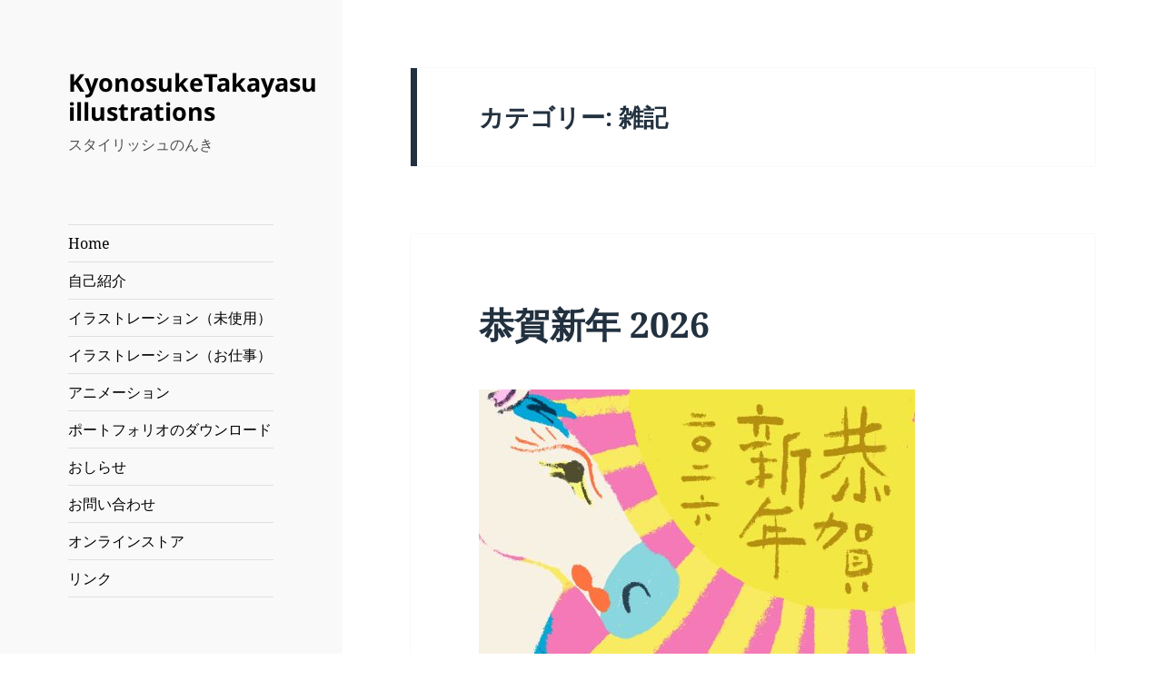

--- FILE ---
content_type: text/html; charset=UTF-8
request_url: http://takayasu-illust.sakura.ne.jp/kyonosuke-takayasu.com/?cat=1
body_size: 60733
content:
<!DOCTYPE html>
<html lang="ja" class="no-js">
<head>
	<meta charset="UTF-8">
	<meta name="viewport" content="width=device-width">
	<link rel="profile" href="https://gmpg.org/xfn/11">
	<link rel="pingback" href="http://takayasu-illust.sakura.ne.jp/kyonosuke-takayasu.com/xmlrpc.php">
	<script>(function(html){html.className = html.className.replace(/\bno-js\b/,'js')})(document.documentElement);</script>
<title>雑記 &#8211; KyonosukeTakayasu illustrations</title>
<meta name='robots' content='max-image-preview:large' />
<link rel="alternate" type="application/rss+xml" title="KyonosukeTakayasu illustrations &raquo; フィード" href="http://takayasu-illust.sakura.ne.jp/kyonosuke-takayasu.com/?feed=rss2" />
<link rel="alternate" type="application/rss+xml" title="KyonosukeTakayasu illustrations &raquo; コメントフィード" href="http://takayasu-illust.sakura.ne.jp/kyonosuke-takayasu.com/?feed=comments-rss2" />
<link rel="alternate" type="application/rss+xml" title="KyonosukeTakayasu illustrations &raquo; 雑記 カテゴリーのフィード" href="http://takayasu-illust.sakura.ne.jp/kyonosuke-takayasu.com/?feed=rss2&#038;cat=1" />
<script>
window._wpemojiSettings = {"baseUrl":"https:\/\/s.w.org\/images\/core\/emoji\/14.0.0\/72x72\/","ext":".png","svgUrl":"https:\/\/s.w.org\/images\/core\/emoji\/14.0.0\/svg\/","svgExt":".svg","source":{"concatemoji":"http:\/\/takayasu-illust.sakura.ne.jp\/kyonosuke-takayasu.com\/wp-includes\/js\/wp-emoji-release.min.js?ver=6.4.7"}};
/*! This file is auto-generated */
!function(i,n){var o,s,e;function c(e){try{var t={supportTests:e,timestamp:(new Date).valueOf()};sessionStorage.setItem(o,JSON.stringify(t))}catch(e){}}function p(e,t,n){e.clearRect(0,0,e.canvas.width,e.canvas.height),e.fillText(t,0,0);var t=new Uint32Array(e.getImageData(0,0,e.canvas.width,e.canvas.height).data),r=(e.clearRect(0,0,e.canvas.width,e.canvas.height),e.fillText(n,0,0),new Uint32Array(e.getImageData(0,0,e.canvas.width,e.canvas.height).data));return t.every(function(e,t){return e===r[t]})}function u(e,t,n){switch(t){case"flag":return n(e,"\ud83c\udff3\ufe0f\u200d\u26a7\ufe0f","\ud83c\udff3\ufe0f\u200b\u26a7\ufe0f")?!1:!n(e,"\ud83c\uddfa\ud83c\uddf3","\ud83c\uddfa\u200b\ud83c\uddf3")&&!n(e,"\ud83c\udff4\udb40\udc67\udb40\udc62\udb40\udc65\udb40\udc6e\udb40\udc67\udb40\udc7f","\ud83c\udff4\u200b\udb40\udc67\u200b\udb40\udc62\u200b\udb40\udc65\u200b\udb40\udc6e\u200b\udb40\udc67\u200b\udb40\udc7f");case"emoji":return!n(e,"\ud83e\udef1\ud83c\udffb\u200d\ud83e\udef2\ud83c\udfff","\ud83e\udef1\ud83c\udffb\u200b\ud83e\udef2\ud83c\udfff")}return!1}function f(e,t,n){var r="undefined"!=typeof WorkerGlobalScope&&self instanceof WorkerGlobalScope?new OffscreenCanvas(300,150):i.createElement("canvas"),a=r.getContext("2d",{willReadFrequently:!0}),o=(a.textBaseline="top",a.font="600 32px Arial",{});return e.forEach(function(e){o[e]=t(a,e,n)}),o}function t(e){var t=i.createElement("script");t.src=e,t.defer=!0,i.head.appendChild(t)}"undefined"!=typeof Promise&&(o="wpEmojiSettingsSupports",s=["flag","emoji"],n.supports={everything:!0,everythingExceptFlag:!0},e=new Promise(function(e){i.addEventListener("DOMContentLoaded",e,{once:!0})}),new Promise(function(t){var n=function(){try{var e=JSON.parse(sessionStorage.getItem(o));if("object"==typeof e&&"number"==typeof e.timestamp&&(new Date).valueOf()<e.timestamp+604800&&"object"==typeof e.supportTests)return e.supportTests}catch(e){}return null}();if(!n){if("undefined"!=typeof Worker&&"undefined"!=typeof OffscreenCanvas&&"undefined"!=typeof URL&&URL.createObjectURL&&"undefined"!=typeof Blob)try{var e="postMessage("+f.toString()+"("+[JSON.stringify(s),u.toString(),p.toString()].join(",")+"));",r=new Blob([e],{type:"text/javascript"}),a=new Worker(URL.createObjectURL(r),{name:"wpTestEmojiSupports"});return void(a.onmessage=function(e){c(n=e.data),a.terminate(),t(n)})}catch(e){}c(n=f(s,u,p))}t(n)}).then(function(e){for(var t in e)n.supports[t]=e[t],n.supports.everything=n.supports.everything&&n.supports[t],"flag"!==t&&(n.supports.everythingExceptFlag=n.supports.everythingExceptFlag&&n.supports[t]);n.supports.everythingExceptFlag=n.supports.everythingExceptFlag&&!n.supports.flag,n.DOMReady=!1,n.readyCallback=function(){n.DOMReady=!0}}).then(function(){return e}).then(function(){var e;n.supports.everything||(n.readyCallback(),(e=n.source||{}).concatemoji?t(e.concatemoji):e.wpemoji&&e.twemoji&&(t(e.twemoji),t(e.wpemoji)))}))}((window,document),window._wpemojiSettings);
</script>
<style id='wp-emoji-styles-inline-css'>

	img.wp-smiley, img.emoji {
		display: inline !important;
		border: none !important;
		box-shadow: none !important;
		height: 1em !important;
		width: 1em !important;
		margin: 0 0.07em !important;
		vertical-align: -0.1em !important;
		background: none !important;
		padding: 0 !important;
	}
</style>
<link rel='stylesheet' id='wp-block-library-css' href='http://takayasu-illust.sakura.ne.jp/kyonosuke-takayasu.com/wp-includes/css/dist/block-library/style.min.css?ver=6.4.7' media='all' />
<style id='wp-block-library-theme-inline-css'>
.wp-block-audio figcaption{color:#555;font-size:13px;text-align:center}.is-dark-theme .wp-block-audio figcaption{color:hsla(0,0%,100%,.65)}.wp-block-audio{margin:0 0 1em}.wp-block-code{border:1px solid #ccc;border-radius:4px;font-family:Menlo,Consolas,monaco,monospace;padding:.8em 1em}.wp-block-embed figcaption{color:#555;font-size:13px;text-align:center}.is-dark-theme .wp-block-embed figcaption{color:hsla(0,0%,100%,.65)}.wp-block-embed{margin:0 0 1em}.blocks-gallery-caption{color:#555;font-size:13px;text-align:center}.is-dark-theme .blocks-gallery-caption{color:hsla(0,0%,100%,.65)}.wp-block-image figcaption{color:#555;font-size:13px;text-align:center}.is-dark-theme .wp-block-image figcaption{color:hsla(0,0%,100%,.65)}.wp-block-image{margin:0 0 1em}.wp-block-pullquote{border-bottom:4px solid;border-top:4px solid;color:currentColor;margin-bottom:1.75em}.wp-block-pullquote cite,.wp-block-pullquote footer,.wp-block-pullquote__citation{color:currentColor;font-size:.8125em;font-style:normal;text-transform:uppercase}.wp-block-quote{border-left:.25em solid;margin:0 0 1.75em;padding-left:1em}.wp-block-quote cite,.wp-block-quote footer{color:currentColor;font-size:.8125em;font-style:normal;position:relative}.wp-block-quote.has-text-align-right{border-left:none;border-right:.25em solid;padding-left:0;padding-right:1em}.wp-block-quote.has-text-align-center{border:none;padding-left:0}.wp-block-quote.is-large,.wp-block-quote.is-style-large,.wp-block-quote.is-style-plain{border:none}.wp-block-search .wp-block-search__label{font-weight:700}.wp-block-search__button{border:1px solid #ccc;padding:.375em .625em}:where(.wp-block-group.has-background){padding:1.25em 2.375em}.wp-block-separator.has-css-opacity{opacity:.4}.wp-block-separator{border:none;border-bottom:2px solid;margin-left:auto;margin-right:auto}.wp-block-separator.has-alpha-channel-opacity{opacity:1}.wp-block-separator:not(.is-style-wide):not(.is-style-dots){width:100px}.wp-block-separator.has-background:not(.is-style-dots){border-bottom:none;height:1px}.wp-block-separator.has-background:not(.is-style-wide):not(.is-style-dots){height:2px}.wp-block-table{margin:0 0 1em}.wp-block-table td,.wp-block-table th{word-break:normal}.wp-block-table figcaption{color:#555;font-size:13px;text-align:center}.is-dark-theme .wp-block-table figcaption{color:hsla(0,0%,100%,.65)}.wp-block-video figcaption{color:#555;font-size:13px;text-align:center}.is-dark-theme .wp-block-video figcaption{color:hsla(0,0%,100%,.65)}.wp-block-video{margin:0 0 1em}.wp-block-template-part.has-background{margin-bottom:0;margin-top:0;padding:1.25em 2.375em}
</style>
<style id='classic-theme-styles-inline-css'>
/*! This file is auto-generated */
.wp-block-button__link{color:#fff;background-color:#32373c;border-radius:9999px;box-shadow:none;text-decoration:none;padding:calc(.667em + 2px) calc(1.333em + 2px);font-size:1.125em}.wp-block-file__button{background:#32373c;color:#fff;text-decoration:none}
</style>
<style id='global-styles-inline-css'>
body{--wp--preset--color--black: #000000;--wp--preset--color--cyan-bluish-gray: #abb8c3;--wp--preset--color--white: #fff;--wp--preset--color--pale-pink: #f78da7;--wp--preset--color--vivid-red: #cf2e2e;--wp--preset--color--luminous-vivid-orange: #ff6900;--wp--preset--color--luminous-vivid-amber: #fcb900;--wp--preset--color--light-green-cyan: #7bdcb5;--wp--preset--color--vivid-green-cyan: #00d084;--wp--preset--color--pale-cyan-blue: #8ed1fc;--wp--preset--color--vivid-cyan-blue: #0693e3;--wp--preset--color--vivid-purple: #9b51e0;--wp--preset--color--dark-gray: #111;--wp--preset--color--light-gray: #f1f1f1;--wp--preset--color--yellow: #f4ca16;--wp--preset--color--dark-brown: #352712;--wp--preset--color--medium-pink: #e53b51;--wp--preset--color--light-pink: #ffe5d1;--wp--preset--color--dark-purple: #2e2256;--wp--preset--color--purple: #674970;--wp--preset--color--blue-gray: #22313f;--wp--preset--color--bright-blue: #55c3dc;--wp--preset--color--light-blue: #e9f2f9;--wp--preset--gradient--vivid-cyan-blue-to-vivid-purple: linear-gradient(135deg,rgba(6,147,227,1) 0%,rgb(155,81,224) 100%);--wp--preset--gradient--light-green-cyan-to-vivid-green-cyan: linear-gradient(135deg,rgb(122,220,180) 0%,rgb(0,208,130) 100%);--wp--preset--gradient--luminous-vivid-amber-to-luminous-vivid-orange: linear-gradient(135deg,rgba(252,185,0,1) 0%,rgba(255,105,0,1) 100%);--wp--preset--gradient--luminous-vivid-orange-to-vivid-red: linear-gradient(135deg,rgba(255,105,0,1) 0%,rgb(207,46,46) 100%);--wp--preset--gradient--very-light-gray-to-cyan-bluish-gray: linear-gradient(135deg,rgb(238,238,238) 0%,rgb(169,184,195) 100%);--wp--preset--gradient--cool-to-warm-spectrum: linear-gradient(135deg,rgb(74,234,220) 0%,rgb(151,120,209) 20%,rgb(207,42,186) 40%,rgb(238,44,130) 60%,rgb(251,105,98) 80%,rgb(254,248,76) 100%);--wp--preset--gradient--blush-light-purple: linear-gradient(135deg,rgb(255,206,236) 0%,rgb(152,150,240) 100%);--wp--preset--gradient--blush-bordeaux: linear-gradient(135deg,rgb(254,205,165) 0%,rgb(254,45,45) 50%,rgb(107,0,62) 100%);--wp--preset--gradient--luminous-dusk: linear-gradient(135deg,rgb(255,203,112) 0%,rgb(199,81,192) 50%,rgb(65,88,208) 100%);--wp--preset--gradient--pale-ocean: linear-gradient(135deg,rgb(255,245,203) 0%,rgb(182,227,212) 50%,rgb(51,167,181) 100%);--wp--preset--gradient--electric-grass: linear-gradient(135deg,rgb(202,248,128) 0%,rgb(113,206,126) 100%);--wp--preset--gradient--midnight: linear-gradient(135deg,rgb(2,3,129) 0%,rgb(40,116,252) 100%);--wp--preset--gradient--dark-gray-gradient-gradient: linear-gradient(90deg, rgba(17,17,17,1) 0%, rgba(42,42,42,1) 100%);--wp--preset--gradient--light-gray-gradient: linear-gradient(90deg, rgba(241,241,241,1) 0%, rgba(215,215,215,1) 100%);--wp--preset--gradient--white-gradient: linear-gradient(90deg, rgba(255,255,255,1) 0%, rgba(230,230,230,1) 100%);--wp--preset--gradient--yellow-gradient: linear-gradient(90deg, rgba(244,202,22,1) 0%, rgba(205,168,10,1) 100%);--wp--preset--gradient--dark-brown-gradient: linear-gradient(90deg, rgba(53,39,18,1) 0%, rgba(91,67,31,1) 100%);--wp--preset--gradient--medium-pink-gradient: linear-gradient(90deg, rgba(229,59,81,1) 0%, rgba(209,28,51,1) 100%);--wp--preset--gradient--light-pink-gradient: linear-gradient(90deg, rgba(255,229,209,1) 0%, rgba(255,200,158,1) 100%);--wp--preset--gradient--dark-purple-gradient: linear-gradient(90deg, rgba(46,34,86,1) 0%, rgba(66,48,123,1) 100%);--wp--preset--gradient--purple-gradient: linear-gradient(90deg, rgba(103,73,112,1) 0%, rgba(131,93,143,1) 100%);--wp--preset--gradient--blue-gray-gradient: linear-gradient(90deg, rgba(34,49,63,1) 0%, rgba(52,75,96,1) 100%);--wp--preset--gradient--bright-blue-gradient: linear-gradient(90deg, rgba(85,195,220,1) 0%, rgba(43,180,211,1) 100%);--wp--preset--gradient--light-blue-gradient: linear-gradient(90deg, rgba(233,242,249,1) 0%, rgba(193,218,238,1) 100%);--wp--preset--font-size--small: 13px;--wp--preset--font-size--medium: 20px;--wp--preset--font-size--large: 36px;--wp--preset--font-size--x-large: 42px;--wp--preset--spacing--20: 0.44rem;--wp--preset--spacing--30: 0.67rem;--wp--preset--spacing--40: 1rem;--wp--preset--spacing--50: 1.5rem;--wp--preset--spacing--60: 2.25rem;--wp--preset--spacing--70: 3.38rem;--wp--preset--spacing--80: 5.06rem;--wp--preset--shadow--natural: 6px 6px 9px rgba(0, 0, 0, 0.2);--wp--preset--shadow--deep: 12px 12px 50px rgba(0, 0, 0, 0.4);--wp--preset--shadow--sharp: 6px 6px 0px rgba(0, 0, 0, 0.2);--wp--preset--shadow--outlined: 6px 6px 0px -3px rgba(255, 255, 255, 1), 6px 6px rgba(0, 0, 0, 1);--wp--preset--shadow--crisp: 6px 6px 0px rgba(0, 0, 0, 1);}:where(.is-layout-flex){gap: 0.5em;}:where(.is-layout-grid){gap: 0.5em;}body .is-layout-flow > .alignleft{float: left;margin-inline-start: 0;margin-inline-end: 2em;}body .is-layout-flow > .alignright{float: right;margin-inline-start: 2em;margin-inline-end: 0;}body .is-layout-flow > .aligncenter{margin-left: auto !important;margin-right: auto !important;}body .is-layout-constrained > .alignleft{float: left;margin-inline-start: 0;margin-inline-end: 2em;}body .is-layout-constrained > .alignright{float: right;margin-inline-start: 2em;margin-inline-end: 0;}body .is-layout-constrained > .aligncenter{margin-left: auto !important;margin-right: auto !important;}body .is-layout-constrained > :where(:not(.alignleft):not(.alignright):not(.alignfull)){max-width: var(--wp--style--global--content-size);margin-left: auto !important;margin-right: auto !important;}body .is-layout-constrained > .alignwide{max-width: var(--wp--style--global--wide-size);}body .is-layout-flex{display: flex;}body .is-layout-flex{flex-wrap: wrap;align-items: center;}body .is-layout-flex > *{margin: 0;}body .is-layout-grid{display: grid;}body .is-layout-grid > *{margin: 0;}:where(.wp-block-columns.is-layout-flex){gap: 2em;}:where(.wp-block-columns.is-layout-grid){gap: 2em;}:where(.wp-block-post-template.is-layout-flex){gap: 1.25em;}:where(.wp-block-post-template.is-layout-grid){gap: 1.25em;}.has-black-color{color: var(--wp--preset--color--black) !important;}.has-cyan-bluish-gray-color{color: var(--wp--preset--color--cyan-bluish-gray) !important;}.has-white-color{color: var(--wp--preset--color--white) !important;}.has-pale-pink-color{color: var(--wp--preset--color--pale-pink) !important;}.has-vivid-red-color{color: var(--wp--preset--color--vivid-red) !important;}.has-luminous-vivid-orange-color{color: var(--wp--preset--color--luminous-vivid-orange) !important;}.has-luminous-vivid-amber-color{color: var(--wp--preset--color--luminous-vivid-amber) !important;}.has-light-green-cyan-color{color: var(--wp--preset--color--light-green-cyan) !important;}.has-vivid-green-cyan-color{color: var(--wp--preset--color--vivid-green-cyan) !important;}.has-pale-cyan-blue-color{color: var(--wp--preset--color--pale-cyan-blue) !important;}.has-vivid-cyan-blue-color{color: var(--wp--preset--color--vivid-cyan-blue) !important;}.has-vivid-purple-color{color: var(--wp--preset--color--vivid-purple) !important;}.has-black-background-color{background-color: var(--wp--preset--color--black) !important;}.has-cyan-bluish-gray-background-color{background-color: var(--wp--preset--color--cyan-bluish-gray) !important;}.has-white-background-color{background-color: var(--wp--preset--color--white) !important;}.has-pale-pink-background-color{background-color: var(--wp--preset--color--pale-pink) !important;}.has-vivid-red-background-color{background-color: var(--wp--preset--color--vivid-red) !important;}.has-luminous-vivid-orange-background-color{background-color: var(--wp--preset--color--luminous-vivid-orange) !important;}.has-luminous-vivid-amber-background-color{background-color: var(--wp--preset--color--luminous-vivid-amber) !important;}.has-light-green-cyan-background-color{background-color: var(--wp--preset--color--light-green-cyan) !important;}.has-vivid-green-cyan-background-color{background-color: var(--wp--preset--color--vivid-green-cyan) !important;}.has-pale-cyan-blue-background-color{background-color: var(--wp--preset--color--pale-cyan-blue) !important;}.has-vivid-cyan-blue-background-color{background-color: var(--wp--preset--color--vivid-cyan-blue) !important;}.has-vivid-purple-background-color{background-color: var(--wp--preset--color--vivid-purple) !important;}.has-black-border-color{border-color: var(--wp--preset--color--black) !important;}.has-cyan-bluish-gray-border-color{border-color: var(--wp--preset--color--cyan-bluish-gray) !important;}.has-white-border-color{border-color: var(--wp--preset--color--white) !important;}.has-pale-pink-border-color{border-color: var(--wp--preset--color--pale-pink) !important;}.has-vivid-red-border-color{border-color: var(--wp--preset--color--vivid-red) !important;}.has-luminous-vivid-orange-border-color{border-color: var(--wp--preset--color--luminous-vivid-orange) !important;}.has-luminous-vivid-amber-border-color{border-color: var(--wp--preset--color--luminous-vivid-amber) !important;}.has-light-green-cyan-border-color{border-color: var(--wp--preset--color--light-green-cyan) !important;}.has-vivid-green-cyan-border-color{border-color: var(--wp--preset--color--vivid-green-cyan) !important;}.has-pale-cyan-blue-border-color{border-color: var(--wp--preset--color--pale-cyan-blue) !important;}.has-vivid-cyan-blue-border-color{border-color: var(--wp--preset--color--vivid-cyan-blue) !important;}.has-vivid-purple-border-color{border-color: var(--wp--preset--color--vivid-purple) !important;}.has-vivid-cyan-blue-to-vivid-purple-gradient-background{background: var(--wp--preset--gradient--vivid-cyan-blue-to-vivid-purple) !important;}.has-light-green-cyan-to-vivid-green-cyan-gradient-background{background: var(--wp--preset--gradient--light-green-cyan-to-vivid-green-cyan) !important;}.has-luminous-vivid-amber-to-luminous-vivid-orange-gradient-background{background: var(--wp--preset--gradient--luminous-vivid-amber-to-luminous-vivid-orange) !important;}.has-luminous-vivid-orange-to-vivid-red-gradient-background{background: var(--wp--preset--gradient--luminous-vivid-orange-to-vivid-red) !important;}.has-very-light-gray-to-cyan-bluish-gray-gradient-background{background: var(--wp--preset--gradient--very-light-gray-to-cyan-bluish-gray) !important;}.has-cool-to-warm-spectrum-gradient-background{background: var(--wp--preset--gradient--cool-to-warm-spectrum) !important;}.has-blush-light-purple-gradient-background{background: var(--wp--preset--gradient--blush-light-purple) !important;}.has-blush-bordeaux-gradient-background{background: var(--wp--preset--gradient--blush-bordeaux) !important;}.has-luminous-dusk-gradient-background{background: var(--wp--preset--gradient--luminous-dusk) !important;}.has-pale-ocean-gradient-background{background: var(--wp--preset--gradient--pale-ocean) !important;}.has-electric-grass-gradient-background{background: var(--wp--preset--gradient--electric-grass) !important;}.has-midnight-gradient-background{background: var(--wp--preset--gradient--midnight) !important;}.has-small-font-size{font-size: var(--wp--preset--font-size--small) !important;}.has-medium-font-size{font-size: var(--wp--preset--font-size--medium) !important;}.has-large-font-size{font-size: var(--wp--preset--font-size--large) !important;}.has-x-large-font-size{font-size: var(--wp--preset--font-size--x-large) !important;}
.wp-block-navigation a:where(:not(.wp-element-button)){color: inherit;}
:where(.wp-block-post-template.is-layout-flex){gap: 1.25em;}:where(.wp-block-post-template.is-layout-grid){gap: 1.25em;}
:where(.wp-block-columns.is-layout-flex){gap: 2em;}:where(.wp-block-columns.is-layout-grid){gap: 2em;}
.wp-block-pullquote{font-size: 1.5em;line-height: 1.6;}
</style>
<link rel='stylesheet' id='twentyfifteen-fonts-css' href='http://takayasu-illust.sakura.ne.jp/kyonosuke-takayasu.com/wp-content/themes/twentyfifteen/assets/fonts/noto-sans-plus-noto-serif-plus-inconsolata.css?ver=20230328' media='all' />
<link rel='stylesheet' id='genericons-css' href='http://takayasu-illust.sakura.ne.jp/kyonosuke-takayasu.com/wp-content/themes/twentyfifteen/genericons/genericons.css?ver=20201026' media='all' />
<link rel='stylesheet' id='twentyfifteen-style-css' href='http://takayasu-illust.sakura.ne.jp/kyonosuke-takayasu.com/wp-content/themes/twentyfifteen/style.css?ver=20231107' media='all' />
<style id='twentyfifteen-style-inline-css'>
	/* Color Scheme */

	/* Background Color */
	body {
		background-color: #e9f2f9;
	}

	/* Sidebar Background Color */
	body:before,
	.site-header {
		background-color: #55c3dc;
	}

	/* Box Background Color */
	.post-navigation,
	.pagination,
	.secondary,
	.site-footer,
	.hentry,
	.page-header,
	.page-content,
	.comments-area,
	.widecolumn {
		background-color: #ffffff;
	}

	/* Box Background Color */
	button,
	input[type="button"],
	input[type="reset"],
	input[type="submit"],
	.pagination .prev,
	.pagination .next,
	.widget_calendar tbody a,
	.widget_calendar tbody a:hover,
	.widget_calendar tbody a:focus,
	.page-links a,
	.page-links a:hover,
	.page-links a:focus,
	.sticky-post {
		color: #ffffff;
	}

	/* Main Text Color */
	button,
	input[type="button"],
	input[type="reset"],
	input[type="submit"],
	.pagination .prev,
	.pagination .next,
	.widget_calendar tbody a,
	.page-links a,
	.sticky-post {
		background-color: #22313f;
	}

	/* Main Text Color */
	body,
	blockquote cite,
	blockquote small,
	a,
	.dropdown-toggle:after,
	.image-navigation a:hover,
	.image-navigation a:focus,
	.comment-navigation a:hover,
	.comment-navigation a:focus,
	.widget-title,
	.entry-footer a:hover,
	.entry-footer a:focus,
	.comment-metadata a:hover,
	.comment-metadata a:focus,
	.pingback .edit-link a:hover,
	.pingback .edit-link a:focus,
	.comment-list .reply a:hover,
	.comment-list .reply a:focus,
	.site-info a:hover,
	.site-info a:focus {
		color: #22313f;
	}

	/* Main Text Color */
	.entry-content a,
	.entry-summary a,
	.page-content a,
	.comment-content a,
	.pingback .comment-body > a,
	.author-description a,
	.taxonomy-description a,
	.textwidget a,
	.entry-footer a:hover,
	.comment-metadata a:hover,
	.pingback .edit-link a:hover,
	.comment-list .reply a:hover,
	.site-info a:hover {
		border-color: #22313f;
	}

	/* Secondary Text Color */
	button:hover,
	button:focus,
	input[type="button"]:hover,
	input[type="button"]:focus,
	input[type="reset"]:hover,
	input[type="reset"]:focus,
	input[type="submit"]:hover,
	input[type="submit"]:focus,
	.pagination .prev:hover,
	.pagination .prev:focus,
	.pagination .next:hover,
	.pagination .next:focus,
	.widget_calendar tbody a:hover,
	.widget_calendar tbody a:focus,
	.page-links a:hover,
	.page-links a:focus {
		background-color: rgba( 34, 49, 63, 0.7);
	}

	/* Secondary Text Color */
	blockquote,
	a:hover,
	a:focus,
	.main-navigation .menu-item-description,
	.post-navigation .meta-nav,
	.post-navigation a:hover .post-title,
	.post-navigation a:focus .post-title,
	.image-navigation,
	.image-navigation a,
	.comment-navigation,
	.comment-navigation a,
	.widget,
	.author-heading,
	.entry-footer,
	.entry-footer a,
	.taxonomy-description,
	.page-links > .page-links-title,
	.entry-caption,
	.comment-author,
	.comment-metadata,
	.comment-metadata a,
	.pingback .edit-link,
	.pingback .edit-link a,
	.post-password-form label,
	.comment-form label,
	.comment-notes,
	.comment-awaiting-moderation,
	.logged-in-as,
	.form-allowed-tags,
	.no-comments,
	.site-info,
	.site-info a,
	.wp-caption-text,
	.gallery-caption,
	.comment-list .reply a,
	.widecolumn label,
	.widecolumn .mu_register label {
		color: rgba( 34, 49, 63, 0.7);
	}

	/* Secondary Text Color */
	blockquote,
	.logged-in-as a:hover,
	.comment-author a:hover {
		border-color: rgba( 34, 49, 63, 0.7);
	}

	/* Border Color */
	hr,
	.dropdown-toggle:hover,
	.dropdown-toggle:focus {
		background-color: rgba( 34, 49, 63, 0.1);
	}

	/* Border Color */
	pre,
	abbr[title],
	table,
	th,
	td,
	input,
	textarea,
	.main-navigation ul,
	.main-navigation li,
	.post-navigation,
	.post-navigation div + div,
	.pagination,
	.comment-navigation,
	.widget li,
	.widget_categories .children,
	.widget_nav_menu .sub-menu,
	.widget_pages .children,
	.site-header,
	.site-footer,
	.hentry + .hentry,
	.author-info,
	.entry-content .page-links a,
	.page-links > span,
	.page-header,
	.comments-area,
	.comment-list + .comment-respond,
	.comment-list article,
	.comment-list .pingback,
	.comment-list .trackback,
	.comment-list .reply a,
	.no-comments {
		border-color: rgba( 34, 49, 63, 0.1);
	}

	/* Border Focus Color */
	a:focus,
	button:focus,
	input:focus {
		outline-color: rgba( 34, 49, 63, 0.3);
	}

	input:focus,
	textarea:focus {
		border-color: rgba( 34, 49, 63, 0.3);
	}

	/* Sidebar Link Color */
	.secondary-toggle:before {
		color: #ffffff;
	}

	.site-title a,
	.site-description {
		color: #ffffff;
	}

	/* Sidebar Text Color */
	.site-title a:hover,
	.site-title a:focus {
		color: rgba( 255, 255, 255, 0.7);
	}

	/* Sidebar Border Color */
	.secondary-toggle {
		border-color: rgba( 255, 255, 255, 0.1);
	}

	/* Sidebar Border Focus Color */
	.secondary-toggle:hover,
	.secondary-toggle:focus {
		border-color: rgba( 255, 255, 255, 0.3);
	}

	.site-title a {
		outline-color: rgba( 255, 255, 255, 0.3);
	}

	/* Meta Background Color */
	.entry-footer {
		background-color: #f1f1f1;
	}

	@media screen and (min-width: 38.75em) {
		/* Main Text Color */
		.page-header {
			border-color: #22313f;
		}
	}

	@media screen and (min-width: 59.6875em) {
		/* Make sure its transparent on desktop */
		.site-header,
		.secondary {
			background-color: transparent;
		}

		/* Sidebar Background Color */
		.widget button,
		.widget input[type="button"],
		.widget input[type="reset"],
		.widget input[type="submit"],
		.widget_calendar tbody a,
		.widget_calendar tbody a:hover,
		.widget_calendar tbody a:focus {
			color: #55c3dc;
		}

		/* Sidebar Link Color */
		.secondary a,
		.dropdown-toggle:after,
		.widget-title,
		.widget blockquote cite,
		.widget blockquote small {
			color: #ffffff;
		}

		.widget button,
		.widget input[type="button"],
		.widget input[type="reset"],
		.widget input[type="submit"],
		.widget_calendar tbody a {
			background-color: #ffffff;
		}

		.textwidget a {
			border-color: #ffffff;
		}

		/* Sidebar Text Color */
		.secondary a:hover,
		.secondary a:focus,
		.main-navigation .menu-item-description,
		.widget,
		.widget blockquote,
		.widget .wp-caption-text,
		.widget .gallery-caption {
			color: rgba( 255, 255, 255, 0.7);
		}

		.widget button:hover,
		.widget button:focus,
		.widget input[type="button"]:hover,
		.widget input[type="button"]:focus,
		.widget input[type="reset"]:hover,
		.widget input[type="reset"]:focus,
		.widget input[type="submit"]:hover,
		.widget input[type="submit"]:focus,
		.widget_calendar tbody a:hover,
		.widget_calendar tbody a:focus {
			background-color: rgba( 255, 255, 255, 0.7);
		}

		.widget blockquote {
			border-color: rgba( 255, 255, 255, 0.7);
		}

		/* Sidebar Border Color */
		.main-navigation ul,
		.main-navigation li,
		.widget input,
		.widget textarea,
		.widget table,
		.widget th,
		.widget td,
		.widget pre,
		.widget li,
		.widget_categories .children,
		.widget_nav_menu .sub-menu,
		.widget_pages .children,
		.widget abbr[title] {
			border-color: rgba( 255, 255, 255, 0.1);
		}

		.dropdown-toggle:hover,
		.dropdown-toggle:focus,
		.widget hr {
			background-color: rgba( 255, 255, 255, 0.1);
		}

		.widget input:focus,
		.widget textarea:focus {
			border-color: rgba( 255, 255, 255, 0.3);
		}

		.sidebar a:focus,
		.dropdown-toggle:focus {
			outline-color: rgba( 255, 255, 255, 0.3);
		}
	}

		/* Custom Header Background Color */
		body:before,
		.site-header {
			background-color: #f9f9f9;
		}

		@media screen and (min-width: 59.6875em) {
			.site-header,
			.secondary {
				background-color: transparent;
			}

			.widget button,
			.widget input[type="button"],
			.widget input[type="reset"],
			.widget input[type="submit"],
			.widget_calendar tbody a,
			.widget_calendar tbody a:hover,
			.widget_calendar tbody a:focus {
				color: #f9f9f9;
			}
		}
	

		/* Custom Sidebar Text Color */
		.site-title a,
		.site-description,
		.secondary-toggle:before {
			color: #000000;
		}

		.site-title a:hover,
		.site-title a:focus {
			color: rgba( 0, 0, 0, 0.7);
		}

		.secondary-toggle {
			border-color: rgba( 0, 0, 0, 0.1);
		}

		.secondary-toggle:hover,
		.secondary-toggle:focus {
			border-color: rgba( 0, 0, 0, 0.3);
		}

		.site-title a {
			outline-color: rgba( 0, 0, 0, 0.3);
		}

		@media screen and (min-width: 59.6875em) {
			.secondary a,
			.dropdown-toggle:after,
			.widget-title,
			.widget blockquote cite,
			.widget blockquote small {
				color: #000000;
			}

			.widget button,
			.widget input[type="button"],
			.widget input[type="reset"],
			.widget input[type="submit"],
			.widget_calendar tbody a {
				background-color: #000000;
			}

			.textwidget a {
				border-color: #000000;
			}

			.secondary a:hover,
			.secondary a:focus,
			.main-navigation .menu-item-description,
			.widget,
			.widget blockquote,
			.widget .wp-caption-text,
			.widget .gallery-caption {
				color: rgba( 0, 0, 0, 0.7);
			}

			.widget button:hover,
			.widget button:focus,
			.widget input[type="button"]:hover,
			.widget input[type="button"]:focus,
			.widget input[type="reset"]:hover,
			.widget input[type="reset"]:focus,
			.widget input[type="submit"]:hover,
			.widget input[type="submit"]:focus,
			.widget_calendar tbody a:hover,
			.widget_calendar tbody a:focus {
				background-color: rgba( 0, 0, 0, 0.7);
			}

			.widget blockquote {
				border-color: rgba( 0, 0, 0, 0.7);
			}

			.main-navigation ul,
			.main-navigation li,
			.secondary-toggle,
			.widget input,
			.widget textarea,
			.widget table,
			.widget th,
			.widget td,
			.widget pre,
			.widget li,
			.widget_categories .children,
			.widget_nav_menu .sub-menu,
			.widget_pages .children,
			.widget abbr[title] {
				border-color: rgba( 0, 0, 0, 0.1);
			}

			.dropdown-toggle:hover,
			.dropdown-toggle:focus,
			.widget hr {
				background-color: rgba( 0, 0, 0, 0.1);
			}

			.widget input:focus,
			.widget textarea:focus {
				border-color: rgba( 0, 0, 0, 0.3);
			}

			.sidebar a:focus,
			.dropdown-toggle:focus {
				outline-color: rgba( 0, 0, 0, 0.3);
			}
		}
	
</style>
<link rel='stylesheet' id='twentyfifteen-block-style-css' href='http://takayasu-illust.sakura.ne.jp/kyonosuke-takayasu.com/wp-content/themes/twentyfifteen/css/blocks.css?ver=20230623' media='all' />
<script src="http://takayasu-illust.sakura.ne.jp/kyonosuke-takayasu.com/wp-includes/js/jquery/jquery.min.js?ver=3.7.1" id="jquery-core-js"></script>
<script src="http://takayasu-illust.sakura.ne.jp/kyonosuke-takayasu.com/wp-includes/js/jquery/jquery-migrate.min.js?ver=3.4.1" id="jquery-migrate-js"></script>
<script id="twentyfifteen-script-js-extra">
var screenReaderText = {"expand":"<span class=\"screen-reader-text\">\u30b5\u30d6\u30e1\u30cb\u30e5\u30fc\u3092\u5c55\u958b<\/span>","collapse":"<span class=\"screen-reader-text\">\u30b5\u30d6\u30e1\u30cb\u30e5\u30fc\u3092\u9589\u3058\u308b<\/span>"};
</script>
<script src="http://takayasu-illust.sakura.ne.jp/kyonosuke-takayasu.com/wp-content/themes/twentyfifteen/js/functions.js?ver=20221101" id="twentyfifteen-script-js" defer data-wp-strategy="defer"></script>
<link rel="https://api.w.org/" href="http://takayasu-illust.sakura.ne.jp/kyonosuke-takayasu.com/index.php?rest_route=/" /><link rel="alternate" type="application/json" href="http://takayasu-illust.sakura.ne.jp/kyonosuke-takayasu.com/index.php?rest_route=/wp/v2/categories/1" /><link rel="EditURI" type="application/rsd+xml" title="RSD" href="http://takayasu-illust.sakura.ne.jp/kyonosuke-takayasu.com/xmlrpc.php?rsd" />
<meta name="generator" content="WordPress 6.4.7" />
<style id="custom-background-css">
body.custom-background { background-color: #ffffff; }
</style>
	<link rel="icon" href="http://takayasu-illust.sakura.ne.jp/kyonosuke-takayasu.com/wp-content/uploads/2022/08/cropped-icon_2022-32x32.jpg" sizes="32x32" />
<link rel="icon" href="http://takayasu-illust.sakura.ne.jp/kyonosuke-takayasu.com/wp-content/uploads/2022/08/cropped-icon_2022-192x192.jpg" sizes="192x192" />
<link rel="apple-touch-icon" href="http://takayasu-illust.sakura.ne.jp/kyonosuke-takayasu.com/wp-content/uploads/2022/08/cropped-icon_2022-180x180.jpg" />
<meta name="msapplication-TileImage" content="http://takayasu-illust.sakura.ne.jp/kyonosuke-takayasu.com/wp-content/uploads/2022/08/cropped-icon_2022-270x270.jpg" />
</head>

<body class="archive category category-1 custom-background wp-embed-responsive">
<div id="page" class="hfeed site">
	<a class="skip-link screen-reader-text" href="#content">
		コンテンツへスキップ	</a>

	<div id="sidebar" class="sidebar">
		<header id="masthead" class="site-header">
			<div class="site-branding">
										<p class="site-title"><a href="http://takayasu-illust.sakura.ne.jp/kyonosuke-takayasu.com/" rel="home">KyonosukeTakayasu illustrations</a></p>
												<p class="site-description">スタイリッシュのんき</p>
										<button class="secondary-toggle">﻿メニューとウィジェット</button>
			</div><!-- .site-branding -->
		</header><!-- .site-header -->

			<div id="secondary" class="secondary">

					<nav id="site-navigation" class="main-navigation">
				<div class="menu-home-container"><ul id="menu-home" class="nav-menu"><li id="menu-item-1248" class="menu-item menu-item-type-post_type menu-item-object-page menu-item-home menu-item-1248"><a href="http://takayasu-illust.sakura.ne.jp/kyonosuke-takayasu.com/">Home</a></li>
<li id="menu-item-7" class="menu-item menu-item-type-post_type menu-item-object-page menu-item-7"><a href="http://takayasu-illust.sakura.ne.jp/kyonosuke-takayasu.com/?page_id=2">自己紹介</a></li>
<li id="menu-item-546" class="menu-item menu-item-type-custom menu-item-object-custom menu-item-546"><a target="_blank" rel="noopener" href="http://kyonosuke-takayasu.tumblr.com/">イラストレーション（未使用）</a></li>
<li id="menu-item-958" class="menu-item menu-item-type-custom menu-item-object-custom menu-item-958"><a target="_blank" rel="noopener" href="http://kyonosukeworks.tumblr.com">イラストレーション（お仕事）</a></li>
<li id="menu-item-1242" class="menu-item menu-item-type-custom menu-item-object-custom menu-item-1242"><a target="_blank" rel="noopener" href="https://kyonosuke-otherworks.tumblr.com">アニメーション</a></li>
<li id="menu-item-1741" class="menu-item menu-item-type-post_type menu-item-object-page menu-item-1741"><a href="http://takayasu-illust.sakura.ne.jp/kyonosuke-takayasu.com/?page_id=1737">ポートフォリオのダウンロード</a></li>
<li id="menu-item-272" class="menu-item menu-item-type-post_type menu-item-object-page current_page_parent menu-item-272"><a href="http://takayasu-illust.sakura.ne.jp/kyonosuke-takayasu.com/?page_id=271">おしらせ</a></li>
<li id="menu-item-11" class="menu-item menu-item-type-post_type menu-item-object-page menu-item-11"><a href="http://takayasu-illust.sakura.ne.jp/kyonosuke-takayasu.com/?page_id=9">お問い合わせ</a></li>
<li id="menu-item-2708" class="menu-item menu-item-type-custom menu-item-object-custom menu-item-2708"><a target="_blank" rel="noopener" href="https://suzuri.jp/kyonosuke_takayasu">オンラインストア</a></li>
<li id="menu-item-14" class="menu-item menu-item-type-post_type menu-item-object-page menu-item-14"><a href="http://takayasu-illust.sakura.ne.jp/kyonosuke-takayasu.com/?page_id=12">リンク</a></li>
</ul></div>			</nav><!-- .main-navigation -->
		
		
					<div id="widget-area" class="widget-area" role="complementary">
				<aside id="media_video-2" class="widget widget_media_video"><div style="width:100%;" class="wp-video"><!--[if lt IE 9]><script>document.createElement('video');</script><![endif]-->
<video class="wp-video-shortcode" id="video-3119-1" preload="metadata" controls="controls"><source type="video/youtube" src="https://youtu.be/w37lqdiQ3sY?_=1" /><a href="https://youtu.be/w37lqdiQ3sY">https://youtu.be/w37lqdiQ3sY</a></video></div></aside><aside id="custom_html-2" class="widget_text widget widget_custom_html"><div class="textwidget custom-html-widget"><div class="iratsu_bnr">
<a href="https://note.com/moriryuichiro/n/n0c5dfd875341" target="_blank" rel="noopener">
著作権譲渡にNO!</a></div>

プロフェッショナルイラストレーター団体「イラストレーターズ通信」の『著作権譲渡にNO!』活動に賛同します。</div></aside><aside id="text-2" class="widget widget_text">			<div class="textwidget">当サイト内における画像の一切の無断使用・複製・流用・改変を固く禁じます。


Copyright © 2025kyonosuke takaysu All rights reserved.</div>
		</aside>
		<aside id="recent-posts-2" class="widget widget_recent_entries">
		<h2 class="widget-title">最近の投稿</h2><nav aria-label="最近の投稿">
		<ul>
											<li>
					<a href="http://takayasu-illust.sakura.ne.jp/kyonosuke-takayasu.com/?p=3133">【キービジュアル】阪急三番街 年末年始 &amp; 福袋 2026</a>
											<span class="post-date">2026年1月9日</span>
									</li>
											<li>
					<a href="http://takayasu-illust.sakura.ne.jp/kyonosuke-takayasu.com/?p=3116">【広報誌表紙】広報やまがた令和8年1月号</a>
											<span class="post-date">2026年1月4日</span>
									</li>
											<li>
					<a href="http://takayasu-illust.sakura.ne.jp/kyonosuke-takayasu.com/?p=3119">恭賀新年 2026</a>
											<span class="post-date">2026年1月2日</span>
									</li>
											<li>
					<a href="http://takayasu-illust.sakura.ne.jp/kyonosuke-takayasu.com/?p=3122">2冊のZINE完成 &amp; 12/21 BOOK TURN SENDAIに出展</a>
											<span class="post-date">2025年12月9日</span>
									</li>
											<li>
					<a href="http://takayasu-illust.sakura.ne.jp/kyonosuke-takayasu.com/?p=3130">39プロジェクト｜12月の待ち受け配布</a>
											<span class="post-date">2025年12月8日</span>
									</li>
					</ul>

		</nav></aside>			</div><!-- .widget-area -->
		
	</div><!-- .secondary -->

	</div><!-- .sidebar -->

	<div id="content" class="site-content">

	<section id="primary" class="content-area">
		<main id="main" class="site-main">

		
			<header class="page-header">
				<h1 class="page-title">カテゴリー: <span>雑記</span></h1>			</header><!-- .page-header -->

			
<article id="post-3119" class="post-3119 post type-post status-publish format-standard hentry category-1">
	
	<header class="entry-header">
		<h2 class="entry-title"><a href="http://takayasu-illust.sakura.ne.jp/kyonosuke-takayasu.com/?p=3119" rel="bookmark">恭賀新年 2026</a></h2>	</header><!-- .entry-header -->

	<div class="entry-content">
		
<figure class="wp-block-image size-large"><img fetchpriority="high" decoding="async" width="480" height="600" src="http://takayasu-illust.sakura.ne.jp/kyonosuke-takayasu.com/wp-content/uploads/2026/01/2026年賀-480x600.jpg" alt="" class="wp-image-3120" srcset="http://takayasu-illust.sakura.ne.jp/kyonosuke-takayasu.com/wp-content/uploads/2026/01/2026年賀-480x600.jpg 480w, http://takayasu-illust.sakura.ne.jp/kyonosuke-takayasu.com/wp-content/uploads/2026/01/2026年賀-320x400.jpg 320w, http://takayasu-illust.sakura.ne.jp/kyonosuke-takayasu.com/wp-content/uploads/2026/01/2026年賀-160x200.jpg 160w, http://takayasu-illust.sakura.ne.jp/kyonosuke-takayasu.com/wp-content/uploads/2026/01/2026年賀-768x960.jpg 768w, http://takayasu-illust.sakura.ne.jp/kyonosuke-takayasu.com/wp-content/uploads/2026/01/2026年賀.jpg 1080w" sizes="(max-width: 480px) 100vw, 480px" /></figure>



<p>あけましておめでとうございます。<br />本年もどうぞよろしくお願いします。</p>



<p>どうやらぼくは前厄のようですが、ヒヒヒーンと駆け抜けられる一年になりますように。<br />みなさんにとっても実り豊かで平和な日々が送れますように。</p>
	</div><!-- .entry-content -->

	
	<footer class="entry-footer">
		<span class="posted-on"><span class="screen-reader-text">投稿日: </span><a href="http://takayasu-illust.sakura.ne.jp/kyonosuke-takayasu.com/?p=3119" rel="bookmark"><time class="entry-date published" datetime="2026-01-02T11:09:40+09:00">2026年1月2日</time><time class="updated" datetime="2026-01-04T11:11:45+09:00">2026年1月4日</time></a></span><span class="cat-links"><span class="screen-reader-text">カテゴリー </span><a href="http://takayasu-illust.sakura.ne.jp/kyonosuke-takayasu.com/?cat=1" rel="category">雑記</a></span>			</footer><!-- .entry-footer -->

</article><!-- #post-3119 -->

<article id="post-2978" class="post-2978 post type-post status-publish format-standard hentry category-1">
	
	<header class="entry-header">
		<h2 class="entry-title"><a href="http://takayasu-illust.sakura.ne.jp/kyonosuke-takayasu.com/?p=2978" rel="bookmark">新年のご挨拶</a></h2>	</header><!-- .entry-header -->

	<div class="entry-content">
		
<figure class="wp-block-image size-large"><img decoding="async" width="600" height="600" src="http://takayasu-illust.sakura.ne.jp/kyonosuke-takayasu.com/wp-content/uploads/2024/01/年賀状2024_スクエア-600x600.jpg" alt="" class="wp-image-2977" srcset="http://takayasu-illust.sakura.ne.jp/kyonosuke-takayasu.com/wp-content/uploads/2024/01/年賀状2024_スクエア-600x600.jpg 600w, http://takayasu-illust.sakura.ne.jp/kyonosuke-takayasu.com/wp-content/uploads/2024/01/年賀状2024_スクエア-400x400.jpg 400w, http://takayasu-illust.sakura.ne.jp/kyonosuke-takayasu.com/wp-content/uploads/2024/01/年賀状2024_スクエア-200x200.jpg 200w, http://takayasu-illust.sakura.ne.jp/kyonosuke-takayasu.com/wp-content/uploads/2024/01/年賀状2024_スクエア-768x768.jpg 768w, http://takayasu-illust.sakura.ne.jp/kyonosuke-takayasu.com/wp-content/uploads/2024/01/年賀状2024_スクエア.jpg 1080w" sizes="(max-width: 600px) 100vw, 600px" /></figure>



<p>あけましておめでとうございます。<br />本年もどうぞよろしくお願いいたします。</p>
	</div><!-- .entry-content -->

	
	<footer class="entry-footer">
		<span class="posted-on"><span class="screen-reader-text">投稿日: </span><a href="http://takayasu-illust.sakura.ne.jp/kyonosuke-takayasu.com/?p=2978" rel="bookmark"><time class="entry-date published" datetime="2024-01-03T08:29:27+09:00">2024年1月3日</time><time class="updated" datetime="2024-01-18T08:31:26+09:00">2024年1月18日</time></a></span><span class="cat-links"><span class="screen-reader-text">カテゴリー </span><a href="http://takayasu-illust.sakura.ne.jp/kyonosuke-takayasu.com/?cat=1" rel="category">雑記</a></span>			</footer><!-- .entry-footer -->

</article><!-- #post-2978 -->

<article id="post-2957" class="post-2957 post type-post status-publish format-standard hentry category-1">
	
	<header class="entry-header">
		<h2 class="entry-title"><a href="http://takayasu-illust.sakura.ne.jp/kyonosuke-takayasu.com/?p=2957" rel="bookmark">【広報誌さし絵】ふれあいの窓5月号</a></h2>	</header><!-- .entry-header -->

	<div class="entry-content">
		
<p>ふれあいの窓 5月号 / 東京都交通局（2023）</p>



<p>都営交通のPR誌内の連載「TOEIのオシゴトストーリー」にてイラストレーションを担当しています。<br />すこし硬い内容をわかりやすく身近に感じてもらえるよう、やわらかなタッチで仕上げています。<br /><br />Webでもご覧いただけます。</p>



<p><a href="https://www.kotsu.metro.tokyo.jp/pickup_information/magazine/fureai/web/work/">https://www.kotsu.metro.tokyo.jp/pickup_information/magazine/fureai/web/work/</a><br /><br />制作｜文化工房<br /><br />年鑑イラストレーターズ通信がきっかけのお仕事です。</p>



<figure class="wp-block-image size-large"><img decoding="async" width="600" height="600" src="http://takayasu-illust.sakura.ne.jp/kyonosuke-takayasu.com/wp-content/uploads/2023/12/ふれあいの窓_5月_表紙-600x600.jpg" alt="" class="wp-image-2958" srcset="http://takayasu-illust.sakura.ne.jp/kyonosuke-takayasu.com/wp-content/uploads/2023/12/ふれあいの窓_5月_表紙-600x600.jpg 600w, http://takayasu-illust.sakura.ne.jp/kyonosuke-takayasu.com/wp-content/uploads/2023/12/ふれあいの窓_5月_表紙-400x400.jpg 400w, http://takayasu-illust.sakura.ne.jp/kyonosuke-takayasu.com/wp-content/uploads/2023/12/ふれあいの窓_5月_表紙-200x200.jpg 200w, http://takayasu-illust.sakura.ne.jp/kyonosuke-takayasu.com/wp-content/uploads/2023/12/ふれあいの窓_5月_表紙-768x768.jpg 768w, http://takayasu-illust.sakura.ne.jp/kyonosuke-takayasu.com/wp-content/uploads/2023/12/ふれあいの窓_5月_表紙.jpg 1080w" sizes="(max-width: 600px) 100vw, 600px" /></figure>



<figure class="wp-block-image size-large"><img loading="lazy" decoding="async" width="600" height="600" src="http://takayasu-illust.sakura.ne.jp/kyonosuke-takayasu.com/wp-content/uploads/2023/12/ふれあいの窓5月_インスタ1-600x600.jpg" alt="" class="wp-image-2959" srcset="http://takayasu-illust.sakura.ne.jp/kyonosuke-takayasu.com/wp-content/uploads/2023/12/ふれあいの窓5月_インスタ1-600x600.jpg 600w, http://takayasu-illust.sakura.ne.jp/kyonosuke-takayasu.com/wp-content/uploads/2023/12/ふれあいの窓5月_インスタ1-400x400.jpg 400w, http://takayasu-illust.sakura.ne.jp/kyonosuke-takayasu.com/wp-content/uploads/2023/12/ふれあいの窓5月_インスタ1-200x200.jpg 200w, http://takayasu-illust.sakura.ne.jp/kyonosuke-takayasu.com/wp-content/uploads/2023/12/ふれあいの窓5月_インスタ1-768x768.jpg 768w, http://takayasu-illust.sakura.ne.jp/kyonosuke-takayasu.com/wp-content/uploads/2023/12/ふれあいの窓5月_インスタ1.jpg 1080w" sizes="(max-width: 600px) 100vw, 600px" /></figure>
	</div><!-- .entry-content -->

	
	<footer class="entry-footer">
		<span class="posted-on"><span class="screen-reader-text">投稿日: </span><a href="http://takayasu-illust.sakura.ne.jp/kyonosuke-takayasu.com/?p=2957" rel="bookmark"><time class="entry-date published updated" datetime="2023-12-10T18:51:28+09:00">2023年12月10日</time></a></span><span class="cat-links"><span class="screen-reader-text">カテゴリー </span><a href="http://takayasu-illust.sakura.ne.jp/kyonosuke-takayasu.com/?cat=1" rel="category">雑記</a></span>			</footer><!-- .entry-footer -->

</article><!-- #post-2957 -->

<article id="post-2950" class="post-2950 post type-post status-publish format-standard hentry category-1">
	
	<header class="entry-header">
		<h2 class="entry-title"><a href="http://takayasu-illust.sakura.ne.jp/kyonosuke-takayasu.com/?p=2950" rel="bookmark">【市報さし絵】広報やまがた11月1日号</a></h2>	</header><!-- .entry-header -->

	<div class="entry-content">
		
<figure class="wp-block-image"><img loading="lazy" decoding="async" width="900" height="427" src="http://takayasu-illust.sakura.ne.jp/kyonosuke-takayasu.com/wp-content/uploads/2023/11/広報やまがた11月-900x427.jpg" alt="" class="wp-image-2947" srcset="http://takayasu-illust.sakura.ne.jp/kyonosuke-takayasu.com/wp-content/uploads/2023/11/広報やまがた11月-900x427.jpg 900w, http://takayasu-illust.sakura.ne.jp/kyonosuke-takayasu.com/wp-content/uploads/2023/11/広報やまがた11月-300x142.jpg 300w, http://takayasu-illust.sakura.ne.jp/kyonosuke-takayasu.com/wp-content/uploads/2023/11/広報やまがた11月-600x284.jpg 600w, http://takayasu-illust.sakura.ne.jp/kyonosuke-takayasu.com/wp-content/uploads/2023/11/広報やまがた11月-768x364.jpg 768w, http://takayasu-illust.sakura.ne.jp/kyonosuke-takayasu.com/wp-content/uploads/2023/11/広報やまがた11月.jpg 1080w" sizes="(max-width: 900px) 100vw, 900px" /><figcaption><br /></figcaption></figure>



<p>山形市の発行している広報やまがた11月1日号の特集12月3日OPEN!道の駅 やまがた蔵王」でイラストレーションを描きました。</p>
	</div><!-- .entry-content -->

	
	<footer class="entry-footer">
		<span class="posted-on"><span class="screen-reader-text">投稿日: </span><a href="http://takayasu-illust.sakura.ne.jp/kyonosuke-takayasu.com/?p=2950" rel="bookmark"><time class="entry-date published" datetime="2023-11-01T13:31:29+09:00">2023年11月1日</time><time class="updated" datetime="2023-11-04T13:34:14+09:00">2023年11月4日</time></a></span><span class="cat-links"><span class="screen-reader-text">カテゴリー </span><a href="http://takayasu-illust.sakura.ne.jp/kyonosuke-takayasu.com/?cat=1" rel="category">雑記</a></span>			</footer><!-- .entry-footer -->

</article><!-- #post-2950 -->

<article id="post-2851" class="post-2851 post type-post status-publish format-standard hentry category-1">
	
	<header class="entry-header">
		<h2 class="entry-title"><a href="http://takayasu-illust.sakura.ne.jp/kyonosuke-takayasu.com/?p=2851" rel="bookmark">Webイラストレーターズ通信リニューアルのお知らせ</a></h2>	</header><!-- .entry-header -->

	<div class="entry-content">
		
<p>所属している団体のWebサイトがリニューアルされました。<br />タグや用途によってイラストレーターを検索しやすくなっているほか、動画の埋め込みやイラストをプロジェクトごとにまとめて魅せられるよう大幅に変更になっていますので、どうぞご覧くださいませ。<br /><a rel="noreferrer noopener" href="https://t.co/34kmUKoEK7" target="_blank">https://iratsu.com/u1256/</a><br /></p>



<figure class="wp-block-image"><img loading="lazy" decoding="async" width="900" height="444" src="http://takayasu-illust.sakura.ne.jp/kyonosuke-takayasu.com/wp-content/uploads/2023/03/名称未設定-1-900x444.jpg" alt="" class="wp-image-2853" srcset="http://takayasu-illust.sakura.ne.jp/kyonosuke-takayasu.com/wp-content/uploads/2023/03/名称未設定-1-900x444.jpg 900w, http://takayasu-illust.sakura.ne.jp/kyonosuke-takayasu.com/wp-content/uploads/2023/03/名称未設定-1-300x148.jpg 300w, http://takayasu-illust.sakura.ne.jp/kyonosuke-takayasu.com/wp-content/uploads/2023/03/名称未設定-1-600x296.jpg 600w, http://takayasu-illust.sakura.ne.jp/kyonosuke-takayasu.com/wp-content/uploads/2023/03/名称未設定-1-768x379.jpg 768w" sizes="(max-width: 900px) 100vw, 900px" /></figure>



<figure class="wp-block-image"><img loading="lazy" decoding="async" width="900" height="444" src="http://takayasu-illust.sakura.ne.jp/kyonosuke-takayasu.com/wp-content/uploads/2023/03/名称未設定-2-900x444.jpg" alt="" class="wp-image-2854" srcset="http://takayasu-illust.sakura.ne.jp/kyonosuke-takayasu.com/wp-content/uploads/2023/03/名称未設定-2-900x444.jpg 900w, http://takayasu-illust.sakura.ne.jp/kyonosuke-takayasu.com/wp-content/uploads/2023/03/名称未設定-2-300x148.jpg 300w, http://takayasu-illust.sakura.ne.jp/kyonosuke-takayasu.com/wp-content/uploads/2023/03/名称未設定-2-600x296.jpg 600w, http://takayasu-illust.sakura.ne.jp/kyonosuke-takayasu.com/wp-content/uploads/2023/03/名称未設定-2-768x379.jpg 768w" sizes="(max-width: 900px) 100vw, 900px" /></figure>



<figure class="wp-block-image"><img loading="lazy" decoding="async" width="900" height="444" src="http://takayasu-illust.sakura.ne.jp/kyonosuke-takayasu.com/wp-content/uploads/2023/03/名称未設定-3-900x444.jpg" alt="" class="wp-image-2855" srcset="http://takayasu-illust.sakura.ne.jp/kyonosuke-takayasu.com/wp-content/uploads/2023/03/名称未設定-3-900x444.jpg 900w, http://takayasu-illust.sakura.ne.jp/kyonosuke-takayasu.com/wp-content/uploads/2023/03/名称未設定-3-300x148.jpg 300w, http://takayasu-illust.sakura.ne.jp/kyonosuke-takayasu.com/wp-content/uploads/2023/03/名称未設定-3-600x296.jpg 600w, http://takayasu-illust.sakura.ne.jp/kyonosuke-takayasu.com/wp-content/uploads/2023/03/名称未設定-3-768x379.jpg 768w" sizes="(max-width: 900px) 100vw, 900px" /></figure>



<figure class="wp-block-image"><img loading="lazy" decoding="async" width="900" height="444" src="http://takayasu-illust.sakura.ne.jp/kyonosuke-takayasu.com/wp-content/uploads/2023/03/名称未設定-4-900x444.jpg" alt="" class="wp-image-2856" srcset="http://takayasu-illust.sakura.ne.jp/kyonosuke-takayasu.com/wp-content/uploads/2023/03/名称未設定-4-900x444.jpg 900w, http://takayasu-illust.sakura.ne.jp/kyonosuke-takayasu.com/wp-content/uploads/2023/03/名称未設定-4-300x148.jpg 300w, http://takayasu-illust.sakura.ne.jp/kyonosuke-takayasu.com/wp-content/uploads/2023/03/名称未設定-4-600x296.jpg 600w, http://takayasu-illust.sakura.ne.jp/kyonosuke-takayasu.com/wp-content/uploads/2023/03/名称未設定-4-768x379.jpg 768w" sizes="(max-width: 900px) 100vw, 900px" /></figure>
	</div><!-- .entry-content -->

	
	<footer class="entry-footer">
		<span class="posted-on"><span class="screen-reader-text">投稿日: </span><a href="http://takayasu-illust.sakura.ne.jp/kyonosuke-takayasu.com/?p=2851" rel="bookmark"><time class="entry-date published" datetime="2023-03-01T15:00:37+09:00">2023年3月1日</time><time class="updated" datetime="2023-03-02T08:48:33+09:00">2023年3月2日</time></a></span><span class="cat-links"><span class="screen-reader-text">カテゴリー </span><a href="http://takayasu-illust.sakura.ne.jp/kyonosuke-takayasu.com/?cat=1" rel="category">雑記</a></span>			</footer><!-- .entry-footer -->

</article><!-- #post-2851 -->

	<nav class="navigation pagination" aria-label="投稿">
		<h2 class="screen-reader-text">投稿ナビゲーション</h2>
		<div class="nav-links"><span aria-current="page" class="page-numbers current"><span class="meta-nav screen-reader-text">ページ </span>1</span>
<a class="page-numbers" href="http://takayasu-illust.sakura.ne.jp/kyonosuke-takayasu.com/?paged=2&#038;cat=1"><span class="meta-nav screen-reader-text">ページ </span>2</a>
<span class="page-numbers dots">&hellip;</span>
<a class="page-numbers" href="http://takayasu-illust.sakura.ne.jp/kyonosuke-takayasu.com/?paged=44&#038;cat=1"><span class="meta-nav screen-reader-text">ページ </span>44</a>
<a class="next page-numbers" href="http://takayasu-illust.sakura.ne.jp/kyonosuke-takayasu.com/?paged=2&#038;cat=1">次ページ</a></div>
	</nav>
		</main><!-- .site-main -->
	</section><!-- .content-area -->


	</div><!-- .site-content -->

	<footer id="colophon" class="site-footer">
		<div class="site-info">
									<a href="https://ja.wordpress.org/" class="imprint">
				Proudly powered by WordPress			</a>
		</div><!-- .site-info -->
	</footer><!-- .site-footer -->

</div><!-- .site -->

<link rel='stylesheet' id='mediaelement-css' href='http://takayasu-illust.sakura.ne.jp/kyonosuke-takayasu.com/wp-includes/js/mediaelement/mediaelementplayer-legacy.min.css?ver=4.2.17' media='all' />
<link rel='stylesheet' id='wp-mediaelement-css' href='http://takayasu-illust.sakura.ne.jp/kyonosuke-takayasu.com/wp-includes/js/mediaelement/wp-mediaelement.min.css?ver=6.4.7' media='all' />
<script id="mediaelement-core-js-before">
var mejsL10n = {"language":"ja","strings":{"mejs.download-file":"\u30d5\u30a1\u30a4\u30eb\u3092\u30c0\u30a6\u30f3\u30ed\u30fc\u30c9","mejs.install-flash":"\u3054\u5229\u7528\u306e\u30d6\u30e9\u30a6\u30b6\u30fc\u306f Flash Player \u304c\u7121\u52b9\u306b\u306a\u3063\u3066\u3044\u308b\u304b\u3001\u30a4\u30f3\u30b9\u30c8\u30fc\u30eb\u3055\u308c\u3066\u3044\u307e\u305b\u3093\u3002Flash Player \u30d7\u30e9\u30b0\u30a4\u30f3\u3092\u6709\u52b9\u306b\u3059\u308b\u304b\u3001\u6700\u65b0\u30d0\u30fc\u30b8\u30e7\u30f3\u3092 https:\/\/get.adobe.com\/jp\/flashplayer\/ \u304b\u3089\u30a4\u30f3\u30b9\u30c8\u30fc\u30eb\u3057\u3066\u304f\u3060\u3055\u3044\u3002","mejs.fullscreen":"\u30d5\u30eb\u30b9\u30af\u30ea\u30fc\u30f3","mejs.play":"\u518d\u751f","mejs.pause":"\u505c\u6b62","mejs.time-slider":"\u30bf\u30a4\u30e0\u30b9\u30e9\u30a4\u30c0\u30fc","mejs.time-help-text":"1\u79d2\u9032\u3080\u306b\u306f\u5de6\u53f3\u77e2\u5370\u30ad\u30fc\u3092\u300110\u79d2\u9032\u3080\u306b\u306f\u4e0a\u4e0b\u77e2\u5370\u30ad\u30fc\u3092\u4f7f\u3063\u3066\u304f\u3060\u3055\u3044\u3002","mejs.live-broadcast":"\u751f\u653e\u9001","mejs.volume-help-text":"\u30dc\u30ea\u30e5\u30fc\u30e0\u8abf\u7bc0\u306b\u306f\u4e0a\u4e0b\u77e2\u5370\u30ad\u30fc\u3092\u4f7f\u3063\u3066\u304f\u3060\u3055\u3044\u3002","mejs.unmute":"\u30df\u30e5\u30fc\u30c8\u89e3\u9664","mejs.mute":"\u30df\u30e5\u30fc\u30c8","mejs.volume-slider":"\u30dc\u30ea\u30e5\u30fc\u30e0\u30b9\u30e9\u30a4\u30c0\u30fc","mejs.video-player":"\u52d5\u753b\u30d7\u30ec\u30fc\u30e4\u30fc","mejs.audio-player":"\u97f3\u58f0\u30d7\u30ec\u30fc\u30e4\u30fc","mejs.captions-subtitles":"\u30ad\u30e3\u30d7\u30b7\u30e7\u30f3\/\u5b57\u5e55","mejs.captions-chapters":"\u30c1\u30e3\u30d7\u30bf\u30fc","mejs.none":"\u306a\u3057","mejs.afrikaans":"\u30a2\u30d5\u30ea\u30ab\u30fc\u30f3\u30b9\u8a9e","mejs.albanian":"\u30a2\u30eb\u30d0\u30cb\u30a2\u8a9e","mejs.arabic":"\u30a2\u30e9\u30d3\u30a2\u8a9e","mejs.belarusian":"\u30d9\u30e9\u30eb\u30fc\u30b7\u8a9e","mejs.bulgarian":"\u30d6\u30eb\u30ac\u30ea\u30a2\u8a9e","mejs.catalan":"\u30ab\u30bf\u30ed\u30cb\u30a2\u8a9e","mejs.chinese":"\u4e2d\u56fd\u8a9e","mejs.chinese-simplified":"\u4e2d\u56fd\u8a9e (\u7c21\u4f53\u5b57)","mejs.chinese-traditional":"\u4e2d\u56fd\u8a9e (\u7e41\u4f53\u5b57)","mejs.croatian":"\u30af\u30ed\u30a2\u30c1\u30a2\u8a9e","mejs.czech":"\u30c1\u30a7\u30b3\u8a9e","mejs.danish":"\u30c7\u30f3\u30de\u30fc\u30af\u8a9e","mejs.dutch":"\u30aa\u30e9\u30f3\u30c0\u8a9e","mejs.english":"\u82f1\u8a9e","mejs.estonian":"\u30a8\u30b9\u30c8\u30cb\u30a2\u8a9e","mejs.filipino":"\u30d5\u30a3\u30ea\u30d4\u30f3\u8a9e","mejs.finnish":"\u30d5\u30a3\u30f3\u30e9\u30f3\u30c9\u8a9e","mejs.french":"\u30d5\u30e9\u30f3\u30b9\u8a9e","mejs.galician":"\u30ac\u30ea\u30b7\u30a2\u8a9e","mejs.german":"\u30c9\u30a4\u30c4\u8a9e","mejs.greek":"\u30ae\u30ea\u30b7\u30e3\u8a9e","mejs.haitian-creole":"\u30cf\u30a4\u30c1\u8a9e","mejs.hebrew":"\u30d8\u30d6\u30e9\u30a4\u8a9e","mejs.hindi":"\u30d2\u30f3\u30c7\u30a3\u30fc\u8a9e","mejs.hungarian":"\u30cf\u30f3\u30ac\u30ea\u30fc\u8a9e","mejs.icelandic":"\u30a2\u30a4\u30b9\u30e9\u30f3\u30c9\u8a9e","mejs.indonesian":"\u30a4\u30f3\u30c9\u30cd\u30b7\u30a2\u8a9e","mejs.irish":"\u30a2\u30a4\u30eb\u30e9\u30f3\u30c9\u8a9e","mejs.italian":"\u30a4\u30bf\u30ea\u30a2\u8a9e","mejs.japanese":"\u65e5\u672c\u8a9e","mejs.korean":"\u97d3\u56fd\u8a9e","mejs.latvian":"\u30e9\u30c8\u30d3\u30a2\u8a9e","mejs.lithuanian":"\u30ea\u30c8\u30a2\u30cb\u30a2\u8a9e","mejs.macedonian":"\u30de\u30b1\u30c9\u30cb\u30a2\u8a9e","mejs.malay":"\u30de\u30ec\u30fc\u8a9e","mejs.maltese":"\u30de\u30eb\u30bf\u8a9e","mejs.norwegian":"\u30ce\u30eb\u30a6\u30a7\u30fc\u8a9e","mejs.persian":"\u30da\u30eb\u30b7\u30a2\u8a9e","mejs.polish":"\u30dd\u30fc\u30e9\u30f3\u30c9\u8a9e","mejs.portuguese":"\u30dd\u30eb\u30c8\u30ac\u30eb\u8a9e","mejs.romanian":"\u30eb\u30fc\u30de\u30cb\u30a2\u8a9e","mejs.russian":"\u30ed\u30b7\u30a2\u8a9e","mejs.serbian":"\u30bb\u30eb\u30d3\u30a2\u8a9e","mejs.slovak":"\u30b9\u30ed\u30d0\u30ad\u30a2\u8a9e","mejs.slovenian":"\u30b9\u30ed\u30d9\u30cb\u30a2\u8a9e","mejs.spanish":"\u30b9\u30da\u30a4\u30f3\u8a9e","mejs.swahili":"\u30b9\u30ef\u30d2\u30ea\u8a9e","mejs.swedish":"\u30b9\u30a6\u30a7\u30fc\u30c7\u30f3\u8a9e","mejs.tagalog":"\u30bf\u30ac\u30ed\u30b0\u8a9e","mejs.thai":"\u30bf\u30a4\u8a9e","mejs.turkish":"\u30c8\u30eb\u30b3\u8a9e","mejs.ukrainian":"\u30a6\u30af\u30e9\u30a4\u30ca\u8a9e","mejs.vietnamese":"\u30d9\u30c8\u30ca\u30e0\u8a9e","mejs.welsh":"\u30a6\u30a7\u30fc\u30eb\u30ba\u8a9e","mejs.yiddish":"\u30a4\u30c7\u30a3\u30c3\u30b7\u30e5\u8a9e"}};
</script>
<script src="http://takayasu-illust.sakura.ne.jp/kyonosuke-takayasu.com/wp-includes/js/mediaelement/mediaelement-and-player.min.js?ver=4.2.17" id="mediaelement-core-js"></script>
<script src="http://takayasu-illust.sakura.ne.jp/kyonosuke-takayasu.com/wp-includes/js/mediaelement/mediaelement-migrate.min.js?ver=6.4.7" id="mediaelement-migrate-js"></script>
<script id="mediaelement-js-extra">
var _wpmejsSettings = {"pluginPath":"\/kyonosuke-takayasu.com\/wp-includes\/js\/mediaelement\/","classPrefix":"mejs-","stretching":"responsive","audioShortcodeLibrary":"mediaelement","videoShortcodeLibrary":"mediaelement"};
</script>
<script src="http://takayasu-illust.sakura.ne.jp/kyonosuke-takayasu.com/wp-includes/js/mediaelement/wp-mediaelement.min.js?ver=6.4.7" id="wp-mediaelement-js"></script>
<script src="http://takayasu-illust.sakura.ne.jp/kyonosuke-takayasu.com/wp-includes/js/mediaelement/renderers/vimeo.min.js?ver=4.2.17" id="mediaelement-vimeo-js"></script>

</body>
</html>
